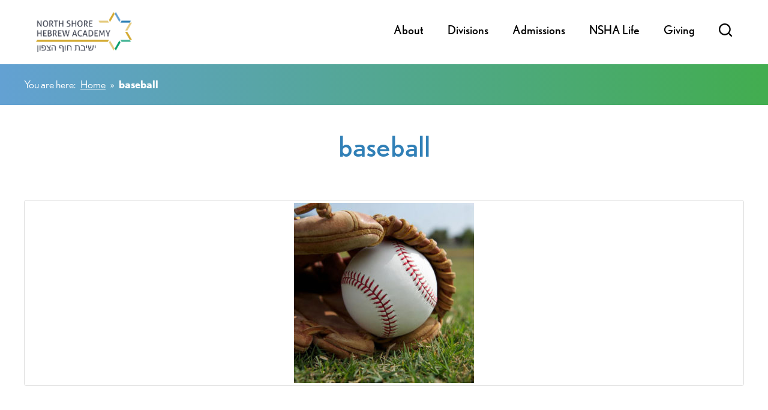

--- FILE ---
content_type: text/css
request_url: https://www.nsha.org/wp-content/themes/nsha/navigation.css
body_size: 1048
content:
/* Large desktops and laptops */
@media (min-width: 1380px) {
.main-nav { background:#fff; padding-left: 40px; padding-right: 40px; }
.main-nav .row { padding-top:20px; padding-bottom:20px; margin-left: 0; margin-right: 0; }
.navbar { background:none; overflow:visible; margin-bottom:0; border:none; padding:0; }
.navbar-header { background:none; padding:0; border-radius:0; border:none; box-shadow:none; }
.navbar-header a.navbar-brand { display:none; }
.nav-tabs { border-bottom:none; }
.main-nav span.caret { display: none !important; }

.navbar-default .navbar-nav { list-style:none; margin:0 -20px 0 0; float: right; }
.navbar-default .navbar-nav > li { font-size:24px; font-family:"nobel"; font-weight:400; margin:0; padding:0; }
.navbar-default .navbar-nav > li > a { display:block; text-decoration:none; padding:20px; color:#000; text-shadow:none; border-radius:0; margin:0; }
.navbar-default .navbar-nav > .active > a,
.navbar-default .navbar-nav > .active > a:focus,
.navbar-default .navbar-nav > .active > a:hover,
.navbar-default .navbar-nav > li > a:hover,
.navbar-default .navbar-nav > li > a:focus { color:#fff; background-color:#3180b7; }

.navbar-default .navbar-nav > li.search a { padding-top: 17px; background: none !important; }
.navbar-default .navbar-nav > li.search a:hover,
.navbar-default .navbar-nav > li.search a:focus { background: none !important; }

.navbar-nav li ul.dropdown-menu { min-width: none; padding: 10px 0; background: #3180b7; width:200px; border: none; border-radius: 0; box-shadow: 0; -webkit-box-shadow: 0px 10px 15px 0px rgba(0,0,0,0.75); box-shadow: 0px 10px 15px 0px rgba(0,0,0,0.75); }
.navbar-nav li ul.dropdown-menu li { margin:0; padding:0 15px; float:none; font-size:20px; display:block; line-height:24px; font-family:"nobel"; font-weight:300 !important; font-style: normal !important; }
.navbar-nav li ul.dropdown-menu ul { left:100%; margin-top:-41px; }
.navbar-nav li ul.dropdown-menu a { color:#fff; text-align:left; text-decoration:none; padding:10px; display:block; white-space: normal; background:none !important; font-weight:300 !important; font-style: normal !important; }
.navbar-nav li ul.dropdown-menu a:hover { color:#fff; text-decoration:underline; }
	
.nav li:hover a,
.nav li:hover a:focus { background-color:#3180b7; color:#fff; }

.nav li:hover > ul { display:block; }

.nav > li.current-menu-item > a,
.nav > li.current-menu-ancestor > a,
.nav > li.current_page_item > a,
.nav > li.current_page_ancestor > a { background-color:#3180b7; color:#fff; }

.nav > li.current-menu-item > a:hover,
.nav > li.current-menu-ancestor > a:hover,
.nav > li.current_page_item > a:hover,
.nav > li.current_page_ancestor > a:hover { background-color:#3180b7; color:#fff; }
}

/* Landscape tablets and medium desktops */
@media (min-width: 992px) and (max-width: 1379px) {
.main-nav { background:#fff; padding-left: 40px; padding-right: 40px; }
.main-nav .row { padding-top:20px; padding-bottom:20px; margin-left: 0; margin-right: 0; }
.navbar { background:none; overflow:visible; margin-bottom:0; border:none; padding:0; }
.navbar-header { background:none; padding:0; border-radius:0; border:none; box-shadow:none; }
.navbar-header a.navbar-brand { display:none; }
.nav-tabs { border-bottom:none; }
.main-nav span.caret { display: none !important; }

.navbar-default .navbar-nav { list-style:none; margin:0 -20px 0 0; float: right; }
.navbar-default .navbar-nav > li { font-size:20px; font-family:"nobel"; font-weight:400; margin:0; padding:0; }
.navbar-default .navbar-nav > li > a { display:block; text-decoration:none; padding:20px; color:#000; text-shadow:none; border-radius:0; margin:0; }
.navbar-default .navbar-nav > .active > a,
.navbar-default .navbar-nav > .active > a:focus,
.navbar-default .navbar-nav > .active > a:hover,
.navbar-default .navbar-nav > li > a:hover,
.navbar-default .navbar-nav > li > a:focus { color:#fff; background-color:#3180b7; }

.navbar-default .navbar-nav > li.search a { padding-top: 17px; background: none !important; }
.navbar-default .navbar-nav > li.search a:hover,
.navbar-default .navbar-nav > li.search a:focus { background: none !important; }

.navbar-nav li ul.dropdown-menu { min-width: none; padding: 10px 0; background: #3180b7; width:200px; border: none; border-radius: 0; box-shadow: 0; -webkit-box-shadow: 0px 10px 15px 0px rgba(0,0,0,0.75); box-shadow: 0px 10px 15px 0px rgba(0,0,0,0.75); }
.navbar-nav li ul.dropdown-menu li { margin:0; padding:0 15px; float:none; font-size:20px; display:block; line-height:24px; font-family:"nobel"; font-weight:300 !important; font-style: normal !important; }
.navbar-nav li ul.dropdown-menu ul { left:100%; margin-top:-41px; }
.navbar-nav li ul.dropdown-menu a { color:#fff; text-align:left; text-decoration:none; padding:10px; display:block; white-space: normal; background:none !important; font-weight:300 !important; font-style: normal !important; }
.navbar-nav li ul.dropdown-menu a:hover { color:#fff; text-decoration:underline; }
	
.nav li:hover a,
.nav li:hover a:focus { background-color:#3180b7; color:#fff; }

.nav li:hover > ul { display:block; }

.nav > li.current-menu-item > a,
.nav > li.current-menu-ancestor > a,
.nav > li.current_page_item > a,
.nav > li.current_page_ancestor > a { background-color:#3180b7; color:#fff; }

.nav > li.current-menu-item > a:hover,
.nav > li.current-menu-ancestor > a:hover,
.nav > li.current_page_item > a:hover,
.nav > li.current_page_ancestor > a:hover { background-color:#3180b7; color:#fff; }
}

/* Portrait tablets and small desktops */
/* Landscape phones and portrait tablets */
/* Portrait phones and smaller */
@media (max-width: 991px) {
.main-nav { background:#fff; padding: 0 20px; }
.main-nav .container { background:none; border:none; padding: 0 20px; }
.main-nav .row { padding-top:20px; padding-bottom:20px; margin-left: 0; margin-right: 0; }
.main-nav span.caret { display: inline-block !important; }
.navbar-collapse { border-top: 1px solid transparent !important; box-shadow: 0; padding-left: 0; padding-right: 0; }
.navbar-collapse.collapse { display: none !important; }
.collapse.in { display:block !important; }
.navbar { margin:0; background:#fff; border:none; }
.navbar-inner { background:none; border-radius:0; box-shadow:none; border:none; padding:0; }
.navbar-header { float: none !important; }
.navbar-left,
.navbar-right { float: none !important; }
.navbar-fixed-top { top: 0; border-width: 0 0 1px; }
.navbar-toggle { background:#fff !important; border:1px solid #fff !important; border-radius:0; padding:0; margin:10px 0 !important; display: block !important; }
.navbar-toggle:hover,
.navbar-toggle:focus { background:#fff !important; }
.navbar-toggle .icon-bar { background:#000 !important; background-image:none; }
.navbar-toggle:hover .icon-bar { background:#3180b7 !important; }
.navbar-brand { padding: 0px; height: auto !important; }
.navbar-brand>img { max-width: 150px; -o-object-fit: contain; object-fit: contain; display: inline-block; }
.navbar-default { margin-top: 0 !important; }
.navbar .nav { margin:0 !important; padding:20px 0 !important; float: none !important; }
.navbar .nav > li { margin:0 0 2px 0; padding:0; float: none; }
.navbar .nav > li > a { text-shadow:none; color:#000; font-size:24px; font-family:"nobel"; font-weight:400; background:#fff; border:none; border-radius:0 !important; padding:15px !important; text-decoration: none; }
.navbar .nav > li > a:hover,
.navbar .nav > li > a:focus { background:#3180b7 !important; color:#fff !important; border:none; text-decoration:none; }
.navbar .nav > .active > a,
.navbar .nav > .active > a:hover,
.navbar .nav > .active > a:focus { background:#3180b7 !important; color:#fff !important; border:none; text-decoration:none; }
.navbar .nav > li.search > a { background: none !important; }
.nav-tabs { border-bottom:none; }
.navbar .nav ul { background:#fff; list-style:none; margin:0; padding:10px; }
.navbar .nav ul ul { display:none; }
.navbar .nav ul a,
.navbar .nav ul a:hover { background:#fff; color:#000; }
.navbar-nav .open .dropdown-menu { position: relative !important; float: none !important; min-width: 100% !important; border: none !important; -webkit-box-shadow: none !important; box-shadow: none !important; }
.navbar-nav .open .dropdown-menu > li {  font-family: "nobel"; font-weight: 300; font-style: normal; font-size: 20px; line-height: 24px; }
.navbar-nav .open .dropdown-menu > li > a { padding: 5px 0; font-weight: 300; color: #000 !important; text-decoration: none; white-space:normal !important; overflow:visible !important; }
.navbar-nav .open .dropdown-menu > li > a:hover { color: #000 !important; text-decoration: underline; }
}

--- FILE ---
content_type: text/plain
request_url: https://www.google-analytics.com/j/collect?v=1&_v=j102&a=2019425085&t=pageview&_s=1&dl=https%3A%2F%2Fwww.nsha.org%2Fbaseball%2F&ul=en-us%40posix&dt=baseball%20%7C%20North%20Shore%20Hebrew%20AcademyNorth%20Shore%20Hebrew%20Academy&sr=1280x720&vp=1280x720&_u=IEBAAEABAAAAACAAI~&jid=8461143&gjid=757002923&cid=1056596475.1769413970&tid=UA-83873885-1&_gid=1503001433.1769413970&_r=1&_slc=1&z=1872103468
body_size: -449
content:
2,cG-J73Y3CG8W6